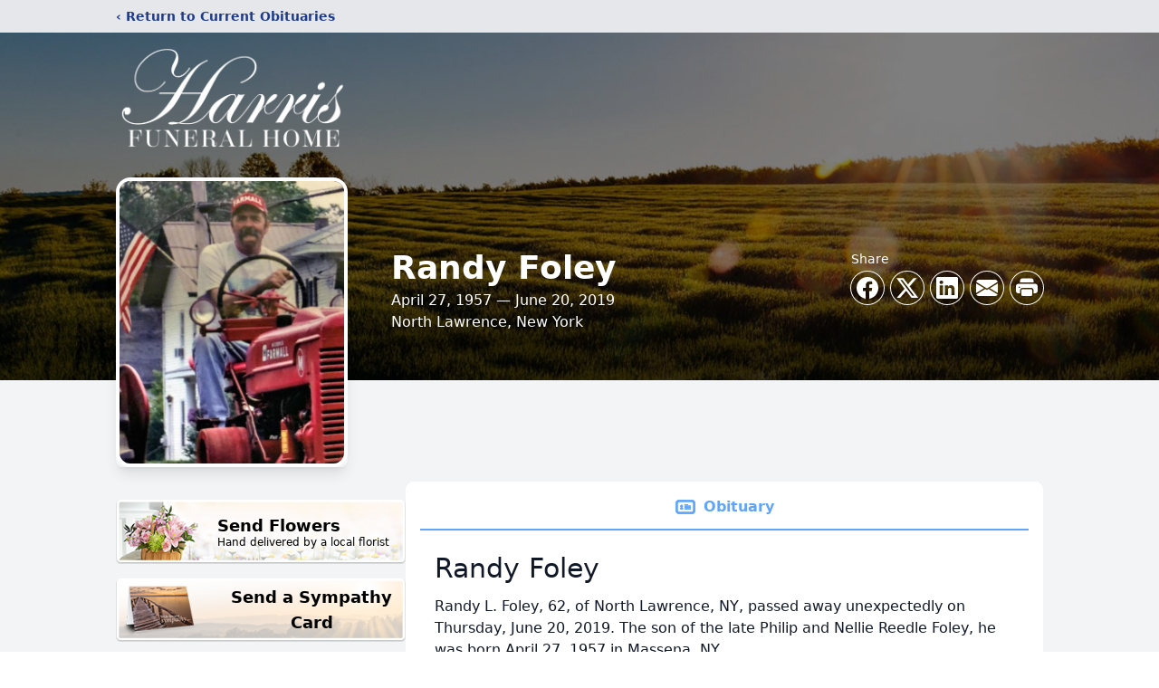

--- FILE ---
content_type: text/html; charset=utf-8
request_url: https://www.google.com/recaptcha/enterprise/anchor?ar=1&k=6LdxjdImAAAAAD_J9BeJJZF5J-EVcMiNzcicIYPZ&co=aHR0cHM6Ly93d3cuaGFycmlzLWZoLmNvbTo0NDM.&hl=en&type=image&v=N67nZn4AqZkNcbeMu4prBgzg&theme=light&size=invisible&badge=bottomright&anchor-ms=20000&execute-ms=30000&cb=n3one197f54
body_size: 48609
content:
<!DOCTYPE HTML><html dir="ltr" lang="en"><head><meta http-equiv="Content-Type" content="text/html; charset=UTF-8">
<meta http-equiv="X-UA-Compatible" content="IE=edge">
<title>reCAPTCHA</title>
<style type="text/css">
/* cyrillic-ext */
@font-face {
  font-family: 'Roboto';
  font-style: normal;
  font-weight: 400;
  font-stretch: 100%;
  src: url(//fonts.gstatic.com/s/roboto/v48/KFO7CnqEu92Fr1ME7kSn66aGLdTylUAMa3GUBHMdazTgWw.woff2) format('woff2');
  unicode-range: U+0460-052F, U+1C80-1C8A, U+20B4, U+2DE0-2DFF, U+A640-A69F, U+FE2E-FE2F;
}
/* cyrillic */
@font-face {
  font-family: 'Roboto';
  font-style: normal;
  font-weight: 400;
  font-stretch: 100%;
  src: url(//fonts.gstatic.com/s/roboto/v48/KFO7CnqEu92Fr1ME7kSn66aGLdTylUAMa3iUBHMdazTgWw.woff2) format('woff2');
  unicode-range: U+0301, U+0400-045F, U+0490-0491, U+04B0-04B1, U+2116;
}
/* greek-ext */
@font-face {
  font-family: 'Roboto';
  font-style: normal;
  font-weight: 400;
  font-stretch: 100%;
  src: url(//fonts.gstatic.com/s/roboto/v48/KFO7CnqEu92Fr1ME7kSn66aGLdTylUAMa3CUBHMdazTgWw.woff2) format('woff2');
  unicode-range: U+1F00-1FFF;
}
/* greek */
@font-face {
  font-family: 'Roboto';
  font-style: normal;
  font-weight: 400;
  font-stretch: 100%;
  src: url(//fonts.gstatic.com/s/roboto/v48/KFO7CnqEu92Fr1ME7kSn66aGLdTylUAMa3-UBHMdazTgWw.woff2) format('woff2');
  unicode-range: U+0370-0377, U+037A-037F, U+0384-038A, U+038C, U+038E-03A1, U+03A3-03FF;
}
/* math */
@font-face {
  font-family: 'Roboto';
  font-style: normal;
  font-weight: 400;
  font-stretch: 100%;
  src: url(//fonts.gstatic.com/s/roboto/v48/KFO7CnqEu92Fr1ME7kSn66aGLdTylUAMawCUBHMdazTgWw.woff2) format('woff2');
  unicode-range: U+0302-0303, U+0305, U+0307-0308, U+0310, U+0312, U+0315, U+031A, U+0326-0327, U+032C, U+032F-0330, U+0332-0333, U+0338, U+033A, U+0346, U+034D, U+0391-03A1, U+03A3-03A9, U+03B1-03C9, U+03D1, U+03D5-03D6, U+03F0-03F1, U+03F4-03F5, U+2016-2017, U+2034-2038, U+203C, U+2040, U+2043, U+2047, U+2050, U+2057, U+205F, U+2070-2071, U+2074-208E, U+2090-209C, U+20D0-20DC, U+20E1, U+20E5-20EF, U+2100-2112, U+2114-2115, U+2117-2121, U+2123-214F, U+2190, U+2192, U+2194-21AE, U+21B0-21E5, U+21F1-21F2, U+21F4-2211, U+2213-2214, U+2216-22FF, U+2308-230B, U+2310, U+2319, U+231C-2321, U+2336-237A, U+237C, U+2395, U+239B-23B7, U+23D0, U+23DC-23E1, U+2474-2475, U+25AF, U+25B3, U+25B7, U+25BD, U+25C1, U+25CA, U+25CC, U+25FB, U+266D-266F, U+27C0-27FF, U+2900-2AFF, U+2B0E-2B11, U+2B30-2B4C, U+2BFE, U+3030, U+FF5B, U+FF5D, U+1D400-1D7FF, U+1EE00-1EEFF;
}
/* symbols */
@font-face {
  font-family: 'Roboto';
  font-style: normal;
  font-weight: 400;
  font-stretch: 100%;
  src: url(//fonts.gstatic.com/s/roboto/v48/KFO7CnqEu92Fr1ME7kSn66aGLdTylUAMaxKUBHMdazTgWw.woff2) format('woff2');
  unicode-range: U+0001-000C, U+000E-001F, U+007F-009F, U+20DD-20E0, U+20E2-20E4, U+2150-218F, U+2190, U+2192, U+2194-2199, U+21AF, U+21E6-21F0, U+21F3, U+2218-2219, U+2299, U+22C4-22C6, U+2300-243F, U+2440-244A, U+2460-24FF, U+25A0-27BF, U+2800-28FF, U+2921-2922, U+2981, U+29BF, U+29EB, U+2B00-2BFF, U+4DC0-4DFF, U+FFF9-FFFB, U+10140-1018E, U+10190-1019C, U+101A0, U+101D0-101FD, U+102E0-102FB, U+10E60-10E7E, U+1D2C0-1D2D3, U+1D2E0-1D37F, U+1F000-1F0FF, U+1F100-1F1AD, U+1F1E6-1F1FF, U+1F30D-1F30F, U+1F315, U+1F31C, U+1F31E, U+1F320-1F32C, U+1F336, U+1F378, U+1F37D, U+1F382, U+1F393-1F39F, U+1F3A7-1F3A8, U+1F3AC-1F3AF, U+1F3C2, U+1F3C4-1F3C6, U+1F3CA-1F3CE, U+1F3D4-1F3E0, U+1F3ED, U+1F3F1-1F3F3, U+1F3F5-1F3F7, U+1F408, U+1F415, U+1F41F, U+1F426, U+1F43F, U+1F441-1F442, U+1F444, U+1F446-1F449, U+1F44C-1F44E, U+1F453, U+1F46A, U+1F47D, U+1F4A3, U+1F4B0, U+1F4B3, U+1F4B9, U+1F4BB, U+1F4BF, U+1F4C8-1F4CB, U+1F4D6, U+1F4DA, U+1F4DF, U+1F4E3-1F4E6, U+1F4EA-1F4ED, U+1F4F7, U+1F4F9-1F4FB, U+1F4FD-1F4FE, U+1F503, U+1F507-1F50B, U+1F50D, U+1F512-1F513, U+1F53E-1F54A, U+1F54F-1F5FA, U+1F610, U+1F650-1F67F, U+1F687, U+1F68D, U+1F691, U+1F694, U+1F698, U+1F6AD, U+1F6B2, U+1F6B9-1F6BA, U+1F6BC, U+1F6C6-1F6CF, U+1F6D3-1F6D7, U+1F6E0-1F6EA, U+1F6F0-1F6F3, U+1F6F7-1F6FC, U+1F700-1F7FF, U+1F800-1F80B, U+1F810-1F847, U+1F850-1F859, U+1F860-1F887, U+1F890-1F8AD, U+1F8B0-1F8BB, U+1F8C0-1F8C1, U+1F900-1F90B, U+1F93B, U+1F946, U+1F984, U+1F996, U+1F9E9, U+1FA00-1FA6F, U+1FA70-1FA7C, U+1FA80-1FA89, U+1FA8F-1FAC6, U+1FACE-1FADC, U+1FADF-1FAE9, U+1FAF0-1FAF8, U+1FB00-1FBFF;
}
/* vietnamese */
@font-face {
  font-family: 'Roboto';
  font-style: normal;
  font-weight: 400;
  font-stretch: 100%;
  src: url(//fonts.gstatic.com/s/roboto/v48/KFO7CnqEu92Fr1ME7kSn66aGLdTylUAMa3OUBHMdazTgWw.woff2) format('woff2');
  unicode-range: U+0102-0103, U+0110-0111, U+0128-0129, U+0168-0169, U+01A0-01A1, U+01AF-01B0, U+0300-0301, U+0303-0304, U+0308-0309, U+0323, U+0329, U+1EA0-1EF9, U+20AB;
}
/* latin-ext */
@font-face {
  font-family: 'Roboto';
  font-style: normal;
  font-weight: 400;
  font-stretch: 100%;
  src: url(//fonts.gstatic.com/s/roboto/v48/KFO7CnqEu92Fr1ME7kSn66aGLdTylUAMa3KUBHMdazTgWw.woff2) format('woff2');
  unicode-range: U+0100-02BA, U+02BD-02C5, U+02C7-02CC, U+02CE-02D7, U+02DD-02FF, U+0304, U+0308, U+0329, U+1D00-1DBF, U+1E00-1E9F, U+1EF2-1EFF, U+2020, U+20A0-20AB, U+20AD-20C0, U+2113, U+2C60-2C7F, U+A720-A7FF;
}
/* latin */
@font-face {
  font-family: 'Roboto';
  font-style: normal;
  font-weight: 400;
  font-stretch: 100%;
  src: url(//fonts.gstatic.com/s/roboto/v48/KFO7CnqEu92Fr1ME7kSn66aGLdTylUAMa3yUBHMdazQ.woff2) format('woff2');
  unicode-range: U+0000-00FF, U+0131, U+0152-0153, U+02BB-02BC, U+02C6, U+02DA, U+02DC, U+0304, U+0308, U+0329, U+2000-206F, U+20AC, U+2122, U+2191, U+2193, U+2212, U+2215, U+FEFF, U+FFFD;
}
/* cyrillic-ext */
@font-face {
  font-family: 'Roboto';
  font-style: normal;
  font-weight: 500;
  font-stretch: 100%;
  src: url(//fonts.gstatic.com/s/roboto/v48/KFO7CnqEu92Fr1ME7kSn66aGLdTylUAMa3GUBHMdazTgWw.woff2) format('woff2');
  unicode-range: U+0460-052F, U+1C80-1C8A, U+20B4, U+2DE0-2DFF, U+A640-A69F, U+FE2E-FE2F;
}
/* cyrillic */
@font-face {
  font-family: 'Roboto';
  font-style: normal;
  font-weight: 500;
  font-stretch: 100%;
  src: url(//fonts.gstatic.com/s/roboto/v48/KFO7CnqEu92Fr1ME7kSn66aGLdTylUAMa3iUBHMdazTgWw.woff2) format('woff2');
  unicode-range: U+0301, U+0400-045F, U+0490-0491, U+04B0-04B1, U+2116;
}
/* greek-ext */
@font-face {
  font-family: 'Roboto';
  font-style: normal;
  font-weight: 500;
  font-stretch: 100%;
  src: url(//fonts.gstatic.com/s/roboto/v48/KFO7CnqEu92Fr1ME7kSn66aGLdTylUAMa3CUBHMdazTgWw.woff2) format('woff2');
  unicode-range: U+1F00-1FFF;
}
/* greek */
@font-face {
  font-family: 'Roboto';
  font-style: normal;
  font-weight: 500;
  font-stretch: 100%;
  src: url(//fonts.gstatic.com/s/roboto/v48/KFO7CnqEu92Fr1ME7kSn66aGLdTylUAMa3-UBHMdazTgWw.woff2) format('woff2');
  unicode-range: U+0370-0377, U+037A-037F, U+0384-038A, U+038C, U+038E-03A1, U+03A3-03FF;
}
/* math */
@font-face {
  font-family: 'Roboto';
  font-style: normal;
  font-weight: 500;
  font-stretch: 100%;
  src: url(//fonts.gstatic.com/s/roboto/v48/KFO7CnqEu92Fr1ME7kSn66aGLdTylUAMawCUBHMdazTgWw.woff2) format('woff2');
  unicode-range: U+0302-0303, U+0305, U+0307-0308, U+0310, U+0312, U+0315, U+031A, U+0326-0327, U+032C, U+032F-0330, U+0332-0333, U+0338, U+033A, U+0346, U+034D, U+0391-03A1, U+03A3-03A9, U+03B1-03C9, U+03D1, U+03D5-03D6, U+03F0-03F1, U+03F4-03F5, U+2016-2017, U+2034-2038, U+203C, U+2040, U+2043, U+2047, U+2050, U+2057, U+205F, U+2070-2071, U+2074-208E, U+2090-209C, U+20D0-20DC, U+20E1, U+20E5-20EF, U+2100-2112, U+2114-2115, U+2117-2121, U+2123-214F, U+2190, U+2192, U+2194-21AE, U+21B0-21E5, U+21F1-21F2, U+21F4-2211, U+2213-2214, U+2216-22FF, U+2308-230B, U+2310, U+2319, U+231C-2321, U+2336-237A, U+237C, U+2395, U+239B-23B7, U+23D0, U+23DC-23E1, U+2474-2475, U+25AF, U+25B3, U+25B7, U+25BD, U+25C1, U+25CA, U+25CC, U+25FB, U+266D-266F, U+27C0-27FF, U+2900-2AFF, U+2B0E-2B11, U+2B30-2B4C, U+2BFE, U+3030, U+FF5B, U+FF5D, U+1D400-1D7FF, U+1EE00-1EEFF;
}
/* symbols */
@font-face {
  font-family: 'Roboto';
  font-style: normal;
  font-weight: 500;
  font-stretch: 100%;
  src: url(//fonts.gstatic.com/s/roboto/v48/KFO7CnqEu92Fr1ME7kSn66aGLdTylUAMaxKUBHMdazTgWw.woff2) format('woff2');
  unicode-range: U+0001-000C, U+000E-001F, U+007F-009F, U+20DD-20E0, U+20E2-20E4, U+2150-218F, U+2190, U+2192, U+2194-2199, U+21AF, U+21E6-21F0, U+21F3, U+2218-2219, U+2299, U+22C4-22C6, U+2300-243F, U+2440-244A, U+2460-24FF, U+25A0-27BF, U+2800-28FF, U+2921-2922, U+2981, U+29BF, U+29EB, U+2B00-2BFF, U+4DC0-4DFF, U+FFF9-FFFB, U+10140-1018E, U+10190-1019C, U+101A0, U+101D0-101FD, U+102E0-102FB, U+10E60-10E7E, U+1D2C0-1D2D3, U+1D2E0-1D37F, U+1F000-1F0FF, U+1F100-1F1AD, U+1F1E6-1F1FF, U+1F30D-1F30F, U+1F315, U+1F31C, U+1F31E, U+1F320-1F32C, U+1F336, U+1F378, U+1F37D, U+1F382, U+1F393-1F39F, U+1F3A7-1F3A8, U+1F3AC-1F3AF, U+1F3C2, U+1F3C4-1F3C6, U+1F3CA-1F3CE, U+1F3D4-1F3E0, U+1F3ED, U+1F3F1-1F3F3, U+1F3F5-1F3F7, U+1F408, U+1F415, U+1F41F, U+1F426, U+1F43F, U+1F441-1F442, U+1F444, U+1F446-1F449, U+1F44C-1F44E, U+1F453, U+1F46A, U+1F47D, U+1F4A3, U+1F4B0, U+1F4B3, U+1F4B9, U+1F4BB, U+1F4BF, U+1F4C8-1F4CB, U+1F4D6, U+1F4DA, U+1F4DF, U+1F4E3-1F4E6, U+1F4EA-1F4ED, U+1F4F7, U+1F4F9-1F4FB, U+1F4FD-1F4FE, U+1F503, U+1F507-1F50B, U+1F50D, U+1F512-1F513, U+1F53E-1F54A, U+1F54F-1F5FA, U+1F610, U+1F650-1F67F, U+1F687, U+1F68D, U+1F691, U+1F694, U+1F698, U+1F6AD, U+1F6B2, U+1F6B9-1F6BA, U+1F6BC, U+1F6C6-1F6CF, U+1F6D3-1F6D7, U+1F6E0-1F6EA, U+1F6F0-1F6F3, U+1F6F7-1F6FC, U+1F700-1F7FF, U+1F800-1F80B, U+1F810-1F847, U+1F850-1F859, U+1F860-1F887, U+1F890-1F8AD, U+1F8B0-1F8BB, U+1F8C0-1F8C1, U+1F900-1F90B, U+1F93B, U+1F946, U+1F984, U+1F996, U+1F9E9, U+1FA00-1FA6F, U+1FA70-1FA7C, U+1FA80-1FA89, U+1FA8F-1FAC6, U+1FACE-1FADC, U+1FADF-1FAE9, U+1FAF0-1FAF8, U+1FB00-1FBFF;
}
/* vietnamese */
@font-face {
  font-family: 'Roboto';
  font-style: normal;
  font-weight: 500;
  font-stretch: 100%;
  src: url(//fonts.gstatic.com/s/roboto/v48/KFO7CnqEu92Fr1ME7kSn66aGLdTylUAMa3OUBHMdazTgWw.woff2) format('woff2');
  unicode-range: U+0102-0103, U+0110-0111, U+0128-0129, U+0168-0169, U+01A0-01A1, U+01AF-01B0, U+0300-0301, U+0303-0304, U+0308-0309, U+0323, U+0329, U+1EA0-1EF9, U+20AB;
}
/* latin-ext */
@font-face {
  font-family: 'Roboto';
  font-style: normal;
  font-weight: 500;
  font-stretch: 100%;
  src: url(//fonts.gstatic.com/s/roboto/v48/KFO7CnqEu92Fr1ME7kSn66aGLdTylUAMa3KUBHMdazTgWw.woff2) format('woff2');
  unicode-range: U+0100-02BA, U+02BD-02C5, U+02C7-02CC, U+02CE-02D7, U+02DD-02FF, U+0304, U+0308, U+0329, U+1D00-1DBF, U+1E00-1E9F, U+1EF2-1EFF, U+2020, U+20A0-20AB, U+20AD-20C0, U+2113, U+2C60-2C7F, U+A720-A7FF;
}
/* latin */
@font-face {
  font-family: 'Roboto';
  font-style: normal;
  font-weight: 500;
  font-stretch: 100%;
  src: url(//fonts.gstatic.com/s/roboto/v48/KFO7CnqEu92Fr1ME7kSn66aGLdTylUAMa3yUBHMdazQ.woff2) format('woff2');
  unicode-range: U+0000-00FF, U+0131, U+0152-0153, U+02BB-02BC, U+02C6, U+02DA, U+02DC, U+0304, U+0308, U+0329, U+2000-206F, U+20AC, U+2122, U+2191, U+2193, U+2212, U+2215, U+FEFF, U+FFFD;
}
/* cyrillic-ext */
@font-face {
  font-family: 'Roboto';
  font-style: normal;
  font-weight: 900;
  font-stretch: 100%;
  src: url(//fonts.gstatic.com/s/roboto/v48/KFO7CnqEu92Fr1ME7kSn66aGLdTylUAMa3GUBHMdazTgWw.woff2) format('woff2');
  unicode-range: U+0460-052F, U+1C80-1C8A, U+20B4, U+2DE0-2DFF, U+A640-A69F, U+FE2E-FE2F;
}
/* cyrillic */
@font-face {
  font-family: 'Roboto';
  font-style: normal;
  font-weight: 900;
  font-stretch: 100%;
  src: url(//fonts.gstatic.com/s/roboto/v48/KFO7CnqEu92Fr1ME7kSn66aGLdTylUAMa3iUBHMdazTgWw.woff2) format('woff2');
  unicode-range: U+0301, U+0400-045F, U+0490-0491, U+04B0-04B1, U+2116;
}
/* greek-ext */
@font-face {
  font-family: 'Roboto';
  font-style: normal;
  font-weight: 900;
  font-stretch: 100%;
  src: url(//fonts.gstatic.com/s/roboto/v48/KFO7CnqEu92Fr1ME7kSn66aGLdTylUAMa3CUBHMdazTgWw.woff2) format('woff2');
  unicode-range: U+1F00-1FFF;
}
/* greek */
@font-face {
  font-family: 'Roboto';
  font-style: normal;
  font-weight: 900;
  font-stretch: 100%;
  src: url(//fonts.gstatic.com/s/roboto/v48/KFO7CnqEu92Fr1ME7kSn66aGLdTylUAMa3-UBHMdazTgWw.woff2) format('woff2');
  unicode-range: U+0370-0377, U+037A-037F, U+0384-038A, U+038C, U+038E-03A1, U+03A3-03FF;
}
/* math */
@font-face {
  font-family: 'Roboto';
  font-style: normal;
  font-weight: 900;
  font-stretch: 100%;
  src: url(//fonts.gstatic.com/s/roboto/v48/KFO7CnqEu92Fr1ME7kSn66aGLdTylUAMawCUBHMdazTgWw.woff2) format('woff2');
  unicode-range: U+0302-0303, U+0305, U+0307-0308, U+0310, U+0312, U+0315, U+031A, U+0326-0327, U+032C, U+032F-0330, U+0332-0333, U+0338, U+033A, U+0346, U+034D, U+0391-03A1, U+03A3-03A9, U+03B1-03C9, U+03D1, U+03D5-03D6, U+03F0-03F1, U+03F4-03F5, U+2016-2017, U+2034-2038, U+203C, U+2040, U+2043, U+2047, U+2050, U+2057, U+205F, U+2070-2071, U+2074-208E, U+2090-209C, U+20D0-20DC, U+20E1, U+20E5-20EF, U+2100-2112, U+2114-2115, U+2117-2121, U+2123-214F, U+2190, U+2192, U+2194-21AE, U+21B0-21E5, U+21F1-21F2, U+21F4-2211, U+2213-2214, U+2216-22FF, U+2308-230B, U+2310, U+2319, U+231C-2321, U+2336-237A, U+237C, U+2395, U+239B-23B7, U+23D0, U+23DC-23E1, U+2474-2475, U+25AF, U+25B3, U+25B7, U+25BD, U+25C1, U+25CA, U+25CC, U+25FB, U+266D-266F, U+27C0-27FF, U+2900-2AFF, U+2B0E-2B11, U+2B30-2B4C, U+2BFE, U+3030, U+FF5B, U+FF5D, U+1D400-1D7FF, U+1EE00-1EEFF;
}
/* symbols */
@font-face {
  font-family: 'Roboto';
  font-style: normal;
  font-weight: 900;
  font-stretch: 100%;
  src: url(//fonts.gstatic.com/s/roboto/v48/KFO7CnqEu92Fr1ME7kSn66aGLdTylUAMaxKUBHMdazTgWw.woff2) format('woff2');
  unicode-range: U+0001-000C, U+000E-001F, U+007F-009F, U+20DD-20E0, U+20E2-20E4, U+2150-218F, U+2190, U+2192, U+2194-2199, U+21AF, U+21E6-21F0, U+21F3, U+2218-2219, U+2299, U+22C4-22C6, U+2300-243F, U+2440-244A, U+2460-24FF, U+25A0-27BF, U+2800-28FF, U+2921-2922, U+2981, U+29BF, U+29EB, U+2B00-2BFF, U+4DC0-4DFF, U+FFF9-FFFB, U+10140-1018E, U+10190-1019C, U+101A0, U+101D0-101FD, U+102E0-102FB, U+10E60-10E7E, U+1D2C0-1D2D3, U+1D2E0-1D37F, U+1F000-1F0FF, U+1F100-1F1AD, U+1F1E6-1F1FF, U+1F30D-1F30F, U+1F315, U+1F31C, U+1F31E, U+1F320-1F32C, U+1F336, U+1F378, U+1F37D, U+1F382, U+1F393-1F39F, U+1F3A7-1F3A8, U+1F3AC-1F3AF, U+1F3C2, U+1F3C4-1F3C6, U+1F3CA-1F3CE, U+1F3D4-1F3E0, U+1F3ED, U+1F3F1-1F3F3, U+1F3F5-1F3F7, U+1F408, U+1F415, U+1F41F, U+1F426, U+1F43F, U+1F441-1F442, U+1F444, U+1F446-1F449, U+1F44C-1F44E, U+1F453, U+1F46A, U+1F47D, U+1F4A3, U+1F4B0, U+1F4B3, U+1F4B9, U+1F4BB, U+1F4BF, U+1F4C8-1F4CB, U+1F4D6, U+1F4DA, U+1F4DF, U+1F4E3-1F4E6, U+1F4EA-1F4ED, U+1F4F7, U+1F4F9-1F4FB, U+1F4FD-1F4FE, U+1F503, U+1F507-1F50B, U+1F50D, U+1F512-1F513, U+1F53E-1F54A, U+1F54F-1F5FA, U+1F610, U+1F650-1F67F, U+1F687, U+1F68D, U+1F691, U+1F694, U+1F698, U+1F6AD, U+1F6B2, U+1F6B9-1F6BA, U+1F6BC, U+1F6C6-1F6CF, U+1F6D3-1F6D7, U+1F6E0-1F6EA, U+1F6F0-1F6F3, U+1F6F7-1F6FC, U+1F700-1F7FF, U+1F800-1F80B, U+1F810-1F847, U+1F850-1F859, U+1F860-1F887, U+1F890-1F8AD, U+1F8B0-1F8BB, U+1F8C0-1F8C1, U+1F900-1F90B, U+1F93B, U+1F946, U+1F984, U+1F996, U+1F9E9, U+1FA00-1FA6F, U+1FA70-1FA7C, U+1FA80-1FA89, U+1FA8F-1FAC6, U+1FACE-1FADC, U+1FADF-1FAE9, U+1FAF0-1FAF8, U+1FB00-1FBFF;
}
/* vietnamese */
@font-face {
  font-family: 'Roboto';
  font-style: normal;
  font-weight: 900;
  font-stretch: 100%;
  src: url(//fonts.gstatic.com/s/roboto/v48/KFO7CnqEu92Fr1ME7kSn66aGLdTylUAMa3OUBHMdazTgWw.woff2) format('woff2');
  unicode-range: U+0102-0103, U+0110-0111, U+0128-0129, U+0168-0169, U+01A0-01A1, U+01AF-01B0, U+0300-0301, U+0303-0304, U+0308-0309, U+0323, U+0329, U+1EA0-1EF9, U+20AB;
}
/* latin-ext */
@font-face {
  font-family: 'Roboto';
  font-style: normal;
  font-weight: 900;
  font-stretch: 100%;
  src: url(//fonts.gstatic.com/s/roboto/v48/KFO7CnqEu92Fr1ME7kSn66aGLdTylUAMa3KUBHMdazTgWw.woff2) format('woff2');
  unicode-range: U+0100-02BA, U+02BD-02C5, U+02C7-02CC, U+02CE-02D7, U+02DD-02FF, U+0304, U+0308, U+0329, U+1D00-1DBF, U+1E00-1E9F, U+1EF2-1EFF, U+2020, U+20A0-20AB, U+20AD-20C0, U+2113, U+2C60-2C7F, U+A720-A7FF;
}
/* latin */
@font-face {
  font-family: 'Roboto';
  font-style: normal;
  font-weight: 900;
  font-stretch: 100%;
  src: url(//fonts.gstatic.com/s/roboto/v48/KFO7CnqEu92Fr1ME7kSn66aGLdTylUAMa3yUBHMdazQ.woff2) format('woff2');
  unicode-range: U+0000-00FF, U+0131, U+0152-0153, U+02BB-02BC, U+02C6, U+02DA, U+02DC, U+0304, U+0308, U+0329, U+2000-206F, U+20AC, U+2122, U+2191, U+2193, U+2212, U+2215, U+FEFF, U+FFFD;
}

</style>
<link rel="stylesheet" type="text/css" href="https://www.gstatic.com/recaptcha/releases/N67nZn4AqZkNcbeMu4prBgzg/styles__ltr.css">
<script nonce="-QvOylcQ8LAG4Sv6dTz9-g" type="text/javascript">window['__recaptcha_api'] = 'https://www.google.com/recaptcha/enterprise/';</script>
<script type="text/javascript" src="https://www.gstatic.com/recaptcha/releases/N67nZn4AqZkNcbeMu4prBgzg/recaptcha__en.js" nonce="-QvOylcQ8LAG4Sv6dTz9-g">
      
    </script></head>
<body><div id="rc-anchor-alert" class="rc-anchor-alert"></div>
<input type="hidden" id="recaptcha-token" value="[base64]">
<script type="text/javascript" nonce="-QvOylcQ8LAG4Sv6dTz9-g">
      recaptcha.anchor.Main.init("[\x22ainput\x22,[\x22bgdata\x22,\x22\x22,\[base64]/[base64]/[base64]/ZyhXLGgpOnEoW04sMjEsbF0sVywwKSxoKSxmYWxzZSxmYWxzZSl9Y2F0Y2goayl7RygzNTgsVyk/[base64]/[base64]/[base64]/[base64]/[base64]/[base64]/[base64]/bmV3IEJbT10oRFswXSk6dz09Mj9uZXcgQltPXShEWzBdLERbMV0pOnc9PTM/bmV3IEJbT10oRFswXSxEWzFdLERbMl0pOnc9PTQ/[base64]/[base64]/[base64]/[base64]/[base64]\\u003d\x22,\[base64]\\u003d\\u003d\x22,\x22RsKDfUbCiipawoJew6rCh2RMZCRHw7DCuWAswpdfA8OPAcOkBSgAMSBqwpjCt2B3wpHCkVfCu2PDgcK2XXrCkE9WI8O1w7F+w5sCHsOxIFsYRsO/fcKYw6xdw60vNilha8O1w5bCp8OxL8K7OC/CqsKNMcKMwp3DoMO1w4YYw7rDvMO2wqpHDCoxwrnDtsOnTXrDn8O8TcOmwq80UMOUU1NZXgzDm8K7aMKkwqfCkMOsYG/CgRzDlWnCpwdYX8OANsORwozDj8OFwq9ewqpIZnhuBcOuwo0RLsOLSwPCv8KUbkLDpw0HVFd0NVzCmsKkwpQvMwzCicKCdn7Djg/[base64]/WMOVw65ZwpxmO0rDrxRTw5h1w5PCmsKYw50WA8OFwovCl8O/FnHCocKvw7w4w5xew6YOIMKkw5FHw4N/KDnDux7Ck8Kvw6Utw6M4w53Cj8KQH8KbXyfDqMOCFsOQM3rCmsKYDhDDtndefRPDhBHDu1k6UcOFGcKbwpnDssK0R8Kewro7w4sqUmEvwrEhw5DCncOrYsKLw7UCwrY9McKdwqXCjcORwrcSHcKDw45mwp3Ct3jCtsO5w7nCscK/w4hxNMKcV8KgwpLDrBXCuMKawrEwEAsQfXXCjcK9QnEpMMKIZ2nCi8OhwrHDnwcFw5/Dq0bCmmTCmgdFEMK0wrfCvktNwpXCgxN4woLCskPClMKULEURwprCqcK7w4PDgFbCgsOLBsOeQjoXHjFeVcOowqjDjl1SeQnDqsOewrjDlsK+a8Kiw4ZAYx3CjMOCbxAKwqzCvcOdw5Vrw7Y/[base64]/[base64]/CosOiaXIJd8KWwpvCmUpdwqvCkDfCiT84w5FJBg0Qw6jDnVBrYkjCojRCw4PCknTCq30nwqtDPMOsw63CvjLDjMKWw6UmwpHCk2JVwpB5csORRcKjFsKvY3XDoSt6UVUQJ8O0Oi0cwqzClmrDm8K4w6zDscK7cC0Gw4tqw4p1XVQqw4PDjizCnMKvKEPDoG/[base64]/[base64]/CvsK/G8KOwqLCkTAvwoYLXVDCosK8w47DucKvKsO7SXvDkMORVxPDmEXDp8Kcw7xqDMKvw4vDkHLCqMKFcSUHScKxfcOMw7DDrcK9woRLw6nDqnMLw4rDkcKOw7BcG8Oje8KIRnvCvsO2CsK/[base64]/DnMKUFcKdKn9hwqTDjgU4OMKxwrXCkEAOdmfClDgvwrpgFcOoDzrCg8KtPcKsajkkYAwfY8K0CTXDjMOpw6c5TSA7wprDukxvwpDDkcO9chE/aSRww4MywqjCjMKewpPCqAjDqcOoFcO6wrPCvyHDk3zDgi5AVsOZewDDpMKIS8OrwotlwrrCoh/Ct8KkwoBqw5xPwqHCjUxXSMKxHGB5woRMw4RDwpTCqh5zSMK4w6JQw67DnsO3w4PCtT4lFm7DtsKVwoICw5LCiyhFAsO+B8OewoIBwq01eTDCv8OvwonDryFOw4zCn0wEwrHDjFd5wpbDrG9swrdbGjPDokTDpMKTwq7CucKcw7B5w4TCn8KPe1/DoMKuUsKZw4lLw7UIwp7CszE4w6MMwqDDrXN8w67CosKqwpRrTH3DvSEzw6DCtGvDq1vCmcOXJcK/fsKRwpHCpsOYworClcKKOcKHwpbDt8Otw7Jnw6EESQIgf1UfcMOxcCrDjsKKesO5w6l5DA1pw5JhC8O+R8KmZMOpwoc9woZpKMOjwrFhN8Kfw5w/w5lsScKxBMOjA8OxM2lzwrfCoyDDpsKdwoTDnsKDSMO3T2gSIVQ1bwZgwqwaFWTDjMO1w4ggIQZZw7EOOWDCicOiw4TCt0HDj8O4RMOaCcK3wqJFa8OqVAccNUtjDGzDhBbDs8OzT8Krwq/DrMK+CizDvcKQQSrCrcOPIy8xXsKxYMO9wobDvC/Dg8KSwr3DusOuwp3DgHheMy8LwqcAUD7DucK3w5Ebw6kmw68UwqzCsMKUKjl8w79yw67CiEPDhcOcNsOEAsOlwpPDmsK3bngZwqIXYlohAsKFw7XCjxHDi8K6wqM6ccKFARsfw7TDgEXDqB/Ch3/DicORwpRqScOKwobCqMK9Z8OcwrRPw5nCsW7CpMODdsKyw4stwptHTUQTwp/DlMO1QFRYwolHw4/[base64]/DvsOcw4pwDMOUw7jCksKHw4NywoTCh8OIw67DvUvCmhknNQbCmHVEVG1+G8OjIsKfw7pEw4Bkw5TDhE40w7QVwo3CmAvCrcKNwp3CqcOhF8K2w59VwqlAa0liFMOkw4kew6rDlcOcwq/ClFzDtsO4VBhZS8KXCiJeRiwLUifDnBI/w5HCmWAiKMKuNcKIwp7Cm13DoUkSwqYlRMOyCTN2woF+B3vDmsKCw6ZSwr5BVnHDs0kof8K/w417GcOeN03CgcKHwo/DsBfDuMOCwpdww4huXcOhacK5w6LDjsKZfzfCqcOPw5fCqcOINSbCrnTDuipHwpskwq7CmcOdTEvDkDjCrMOrKHXCv8OQwo4EF8Ogw5cpw5oEHjF/[base64]/DgSxMXcKMOcKiZlbDnF7ChUM/S8OlMMOCwo/CpkoGw7bClMKWw4NfKB3Dh0p0Ix/Ciw0iwovDr13Cg2TCqAwFwq0CwpXClnJ+PnUKV8O8OHJwYsOywodQwrIzw7lUwppeNEnDhEJZeMOxKcKwwr7CgMOUw4LDrBUSTsKtw44KB8KMExkUBWYkwo1Dw4hiw63DvMKXFMOgw77DjMO6TT0WO1TDvcO5wrcrw7J/[base64]/wq3Cu0wQwofDtcKfT8O4w7BENFfDgcOtPSwxw4jDhTTDkhdRwqBFCU1DSkfCgmPCn8K7MAXDiMKcw4IlScO9wovDvcOQw53CrMK/wpjDj0bCiV/Dn8OATVvCp8OvVRnDoMOxwpvCsW/DrcOSBS3CmMK+TcK+w5fCoiXDlDpyw5UfDUvDgcODG8K/[base64]/[base64]/Dp8KzwovChTwLwpg3BsOww6XClsK6w5zCqsKrJMOYIMKQw43DisO2w6HCnxjCp2ITw5HDiA/DnQtgw4bCvwxuwp/[base64]/[base64]/CtFnDmkMAwqVNwo8mwoPCo8OowqxtwqjCvMKtwrPCvRvDq2bCty1DwoZwDlzChcOUw5TChsKEw4TDgcOReMK4NcO8w6/CoALCtsKtwp1qwobCtSQOw4XCvsOhFWMLw7/CgTzDqFzCqsO5wo7DvEVOwqINwovCmcO8eMOIZcOsJ3hjJns7U8KUwo1AwqoFf0YRQMOQHiUNLULDpDZiW8OCewo+KsKDA1LCmVTCqn8fw4hNw5nDicK5wqpBw6TDqWAPbAE6wprCpcO2wrHCvgfDjXzDisKqwo5tw5zCtjp6wp3CpD/[base64]/DhsOpSmc3wo7DscK2wo4PVmbDtsOGe0HDpcOGU0LDv8O8w4YWQMONacKGwrU6Q23DqsKfw6rDnA/[base64]/AQl5CsORw5nDnnDDpnjCjMOiG8KUaMOHwpHCgcKewq7CpQIIw6x0w7N1T3dPwonDqcKvIVMzV8OKwrJTXMKlwq/DvyzCicO3KsOQfsKeesOITsKhw7wUwrcXw7dMw7kYwqhIbhXDnVTClnAYwrMTw5BafzjChMKVw4HDvcOCLjfDvxnDqcKTwo7CmBAUw6rDicKyGMK5ZsO8w6/DjnFCw5TCoBXDkcODw57CscKYCsKUECwHw7/CsnN3wrw3wqQVM1JtLyDDoMOFw7dJRTwIw7rCqizCiWLDsSVlKUN1bj4Pw5I3w6zCrMO0w57DjMK5PMOTw6E3wp8Mwr4Zw7DDrMOEwpnDvcK9AMKYICAjD1FSXcOwwphDw7EKwqYjwrLCoyA/bnJIaMOUP8KVCWLCuMOEI1N+wo3DosOrwrzChTXDvjPChMOtwrXDpMK7w5U9wrHDqcOTw4jCkidvOsKywrXDrMK9w75wZsO7w7PCm8OFwq89JcOLJwnDtX8/wp7CucO7ZmfDvSF/w6JqJz14Vz/Ck8O/QSwVw6RowpoVfT9Mf2o0w4TDtcKNwrBuwoQNL24nUcKfIgpQC8KqwrvCocO7QMOQXcKqw43DvsKFHcOHOsKKw5MbwpIcwprCnMK1w4Y/[base64]/wqzDvUsqwppJw7olw4fDi8KdbsKDw41uCMOOS8KSfDTChsKOwoQ0w7jCrR/[base64]/TsOCaFcmwoZpMwRbRWN3w4crw43Dg8KuOMOYwrHDjUDDlMOtJMOJw458w48YwpByUEw0SCLDpTtOIcK2wpl+Qx7DqsK0V29Gw7F/[base64]/Cg8OTwoV4w7odwrHCrgM3w5DDvcO5wqkPAWzDicKrfXxzCyPCu8Kew49Ow6p4CMKGd2rCmEIUZsKJw5/Dk2JVME0Kw4PCiD1+woswwqjCqXXDhHdOFcKjUnfCrMKrw6oxRQfDmiTCsCxowrTDpcKYVcKWw4Jlw4LCusKsBVoTHcKJw4LCsMKkY8O/bDzDsWE/d8Kcw6PDjSBnw5J0wrgcd1HDkcKcdDbDpXpgWcKOw4kMWBfChVfCmsKRw6HDpCvCtMKiw6hAwo/DhihLWy8tIQlow5kGwrTCjDTCrlnDkkZow5laBFQOJTTDk8ObJsOSw59VPAoMOh3DmcKkHnF7ShI3TMOPSMKOCCx/[base64]/[base64]/w6zDtw4tEMKtecOHAARPQcOsWzzDgD3DicKCe8KWQcKQwqvCjsK5EjnClcKxwrjDjz9ew6jChU4rV8OFQS5kwrLDsQ3Dt8Krw7vCoMK7w68CNMOJwp/CuMKuUcOEwqI5wqPDrMKWwoDCkcKLQAEmw7pWYijDv2bCqmrCoh7DqEzDm8KDWUopw6TCrlTDskQuTyPDjMOhUcOJwrvCtcKfHMOZw7XDqcOTw5pSbmsBRGwcRA8Kw5rDncOcw6/Di0c0fSgqw5PCqzxIDsO4DEw/[base64]/Cq1DCjyouwpPDgCTCisOPSkLCvMKLXUbCssKcA3hnw7/CqMKKwonCvMOJDn9Yb8KDw6N4DHtEwqMbGMKdVcKEw4J7J8KdEAc3UsOyOsKVw5PDoMOTw5sOd8KROjXCs8O6PzrCt8KwwqPCtznCo8OkN1FVF8OIw5bDmnQcw6/[base64]/Ly7CicK/[base64]/CoWJfI8KcX8KAwoF7w7LDvsO/[base64]/[base64]/[base64]/S3TCpQrCscOpURfCkMOTTArCscK8wrsDWmwIFT1iw7o6XsKMJUdSJnoDCcOMKMK0w5o+bzvDiHUbw419wp1cw6jClEfClMOMZHY+L8KBE2VzOnXDklZLCcK+w7AiScKodEXCrws3IinDpsOnw5DDrsKew5nCl0rDjcKLPm/CsMO9w57DlcK/w7FEM1k+wr9LLcOCw49/[base64]/[base64]/CgTo6wopbw4kdL8KAw6/DmUfDq1ctO3Y/woXDvTLDhCvDhD1rwqXDiiDCkWBsw5I9w7jDiSbCksKQQ8KDwqnDm8OLw4YyHGJ/wrd0asKqwp7ChjLCscKsw6JLwpnCvsKtwpDCly9/w5LDgABfYMOPLz4mwpjCk8Otw7fDnQd2V8OZCMKTw65kVsO5EHVpwoslOcOsw5pLw6xFw7XCsHAsw5DDn8KCw5zCrMKxMWdyIcOXKS/DhnPDtg9gwpDCncKlw7XDvWXDsMOmLx/Dj8OewrzCpMOPMxPDjg/DhA41wovDmcK3AcKKXsKdw4phwonDjsODwqEUwq/[base64]/CkEjCnXLCnsKFZMKmC8Ofw54Lwr1rwqvCpsOlRwJ2Mx/Ch8KHw5Jyw67Ctg4dw71+PMK6wpjDgsKUNMOrwq/DgMKHw7JPw6ZOPwxSwoNDCzfCpWrDncOFNlvCoEjDjS0deMOZw6rCoz0JwqDDj8KmPVEsw7HDqsO/[base64]/UsKvw6PCoXNmwpBIw5I2wonCkcK2w51ycWjDpxLDti3CtsOTTcOHwo5Nw4bDqcO/eTXCp1jDnmvCrVLDocOGUMOmKcK3TwzCv8K7w5PCi8KKW8Oxw5PCo8O8fMKdBcKkBsOMw5lGfsOOBMK5w63CkcKDwqIRwqpFwoQJw5MFw5DDr8KGw5fDlMKlQSULZAJRMk90woZbw4LDtcOqw5XCpU/CssKuXTg5wrZlMkthw68JVQzDliLCoWUcwpVhw5Mowphuw6Mzwr7DjhVWesOowqrDlwpnwo3Co3rDjMKPVcKkw5XDgMKxwrPDksOhw6/Cp0vCp052wq3DhQkoTsOswp4awpjDvgPCucK1Q8K3wqrDjsOhJcKuwpFMNj/Dg8O/MA1eYWJlFHpJMl/DmsO8W3Mlw4JAwrFUDxd4w4fDmcOJVkFtbMKQIhpNfTQyfcO/S8KMBsKUWsKawrUfw5JUwrQJwq1nw7FPPysRAT1WwogWWj7DgMKUw41EwqrCp3zDmzjDh8OKw4nCtDXCtMOOWcKaw5YPwp/CnnEcBhEYGcOnaQshHcKHDsKReV/CtTXDkcOyCTZnw5UWw5lOw6XDp8OATidIY8KjwrbCgDTConrCpMKrwrfDhmh/[base64]/Cm8KtSsKzXRHCiyvCqATDsTwtX8OOJjrCssK/wp5NwpsZbsOBwr3CpCvDkMOEKlzCk0k9DcOlaMKdNj/CsBHCqHXDlVlpX8KEwoDDtxpgGXhJcjg9AVVTwpcgBjPChnfDssKnw7LCgX0daG/DpBojO1TCqsOjw6QJd8KVW1gFwqdvUnh5w4nDssO6w7jCuSlOwod4fmEAw4BWw4zCgSBywqpWf8KBwqvCo8OAw4IYw7NVDMKfwqjDtcKPDcOxwprDoXHDrErCr8O+wonDoTEUMgJowofDjy/[base64]/CiCXCgsOwKcKpw6vCt2FMwqETFMOdBcK6wrlWUMKIZsK7AQF6w5JCeRdGUsKLwoHDjw3DsQdWw7LCg8KpZ8OCw7rDmSTCvcKUVsKiCiFCOcKTXTZtwroTwp4Fw442w4Riw4RHZMOcw7skwqnDsMKPwo8AwoPCpGQkbMOgVMOHEMOPw5zDj3NxasKMGsOfei/CgXPDj3HDkVlWNljCnSMVw7bCim7CiDZCVMKRw4LCrMODw7XDsjRdLsOgFCgrw6Zuw6fDtS7DqcK2woA1woLDkMOJS8KiEcKyGcKScMOCwrQTUcOFHEk+WsKWwrTCgsOxwrPDvMKHw7/Ct8KDAH1qf1bCm8O+BndGdxhkXDRYw7XCv8KIHynCtsOPNUrClVlLwrANw7XCrcOlwqBzL8OawpcKdBvCkcOLw6lfMBvDg1otw7fCkMORwrPCuSrCi0bDgcKGwpErw6skQCkzw6/[base64]/CocO6XsOwW8Obf8K6w6bDmMOsfsOEwpYgw71GIMOlw514wqwaQ1J0woBTw6DDuMOzwpdfwqzCo8KSwqVyw7jDhUXDl8ONwrzCsX4bRsKGw7rDrXxOw55FWsOcw5UpIsKEIypPw7Q0eMOVEw4dw6Ycwrt1wrVnMDd1E0XDhcOfXhPDlxQIw6PDhcK/w4TDmWXDikXCqcK6w4Ekw6TChkVzH8Klw58ow4XCiTTDvRTCjMOOw4LCnh/CkMOHw4DDgUXDi8K6wrfCrsKEw6DDhU0LBcO2wp4Hw7/[base64]/[base64]/DjMODw4/CpW9CwrrDhcOBFMOuBn0Kw5LCkEsxwqhDZMOgwr7Ds1HCq8OIw4AcRcONwpLCgT7Dg3HDjsKaCHdUwpUsaExgacK2wosGJT7CkMOswowSw47DucKMaTQ9wo06wqDDgMKTdhcDXcKhBWJJwo0QwrbDpHMlL8Krw7kKCXxeClVZPEk8w60/fsOHMMKpHj/CpsKLKm7CmQHChsKwPMKNDCIHO8K+w7gePcOAcwbCnsOAEsKdwoB1w6I/LEHDnMOkXcKUf1bCl8Kxw7Ubw4Isw6fDjMOhwrdedkYqbMKmw6cVG8OywoRTwq4MwolrDcKCQj/CpsOaO8KBfMOMIwLCi8OmwrbCtMO6ZnhBw6TDsg0xLAfChnHDgBsFw6TDnwXClgQAfWfDlGl5wobDlMO6w7zDtQQEw7/DmcOow6LCmg0SF8KtwoAPwrlIKcONByXCssKxEcKeCUbCsMOWw4UQwqUcfsK0w6nCoEE0w5fDvMKWcwrCn0c2w6dXwrbDm8Ofw5lrwqHCjFBXw40yw4pOdTbDkMK+EMOgGcKtM8Oae8OrE2d8QjhwdWTCqsK/w5jCk310wrA9wq7Co8OSL8KmwrfCgDs6wrR9UVjDlCDDh1gIw7Mhcw/DozMxw61Hw6ZxDMKCZ3VZw6wvOMOpNkN6w5pBw4PCq2E1w5RTw7pLw6fDjTRSDDNLOsKvFMK/[base64]/[base64]/CsAMMwptsw5TDnMK4BRZRwpjDgBVRw5XCv8OFGsOqaMKldzt1w7zDow3CllPCnkwtBcKsw6ILYnQtw4RiZgPCiDY5TsKnwq3CtztJw4PChTjCg8OiwpvDjCjDscKDIcKJw6jDuRXDpMOswr7CqhvCoSdWwrA/wrkaY2bCpcOuwr7Do8O9X8KBFSPCvMKLQmEOwocYZhnCjBnDmwcNCsO/Z0fCsGXCvMKQwrbDgsKZcnBjwrLDqsO8w5s8w4gIw5rDljvCucKkw7FHw4VVw6xuwrguP8K2MlXDuMOhwrXDgcOHP8Odw4/[base64]/Cp8K1woV+w73ChMKVw5Zqw4HCq8OawpkBN8OJb8OBV8OVUF5NCRbCpsOzK8K2w6/Dn8Kyw6fCiEYowpfCi3tMamHDpyrDnA/CnMKEeBjCksOIDiUBw5HCqMKAwqE0XMKqw7QEw5QiwoBrJGJOMMOwwphKw5/CoRnDqsK8OyLCnGjDjcK9wpZxY2tKbDTCpcOWWMK/[base64]/[base64]/w55xV8Kmw7bDuMKCw7TCljgawqBATgULQ0QMw69SwrU3w5QcFsK1DMOAw4DCuEFbBcOnw4LDiMOlYAJkw6HChw3DtXXDqDfCgcK9Q1drC8OYZcO9w6Z+wqHConbCu8K7w6/CnsOywo4+IkQZesOvQH7Co8ObDns+w5kow7LDjsORwqDCkcOhwrPCgWhDw5/CtMKywpJ/w67Cnx4ywpzCu8O2w55Pw4g1H8K/QMORw6/DjR1yBwgkw43DusKWw4TCtHXDqwrDoQzCpibCjTzChQoOwrg3BTnCt8Khwp/[base64]/Cu1rCmsO0w78Sw5hDw4vCgsKIw7rDiC85w6ZDwoF7w7zCjiTCgGJ0TlxhN8Kaw7gsRsOhw7LDlGDDrsOew5FwX8OiW1HCvsK1GngyEwpowo8nwoNLNR/[base64]/[base64]/CrMKiw7ZoasKdL8Oew7DCu8KeYXQGwpfCsQ3Cg8OZZsOSw5bCvDbCtmxuf8OZTiRvM8KZw7Rnw6dHw5DCv8OtbS5xwrbDmwzDosK5LSJww5jDrQzCo8KBw6HDrGLCqAk1Vk/[base64]/Dv8OUw7EkWmFDw556w4tDw4rDoT3CmcOBw4tiwpwuw7jDmkxfJWvDnz3CmGpgPyofX8O3woFpT8OPwp3CksKrNsOrwqTCjMKpNhdNL3PDisO2w4oUZx/DpmEZChkrRsO7DSTCsMKMw7U/eyVJSwTDvMKvIMOdAMKBwrDDlsOnRGDDnHfDuj0Rw6rDosOwVkvCnwAnSWrCgCgCw4MnEcO6WT7DvxnDp8OOa2I7PWHClS4iw7szWnELwrlawpc4QULDmcKmw67CnDIDNsKsfcKdFcOpc1FNNcKhaMOTwo4+w4rChwVmDh/DtGswB8KOAUEiOix+QkkJB0nCokXDqzfDklsow6NUw6l0RcKPCVosD8Kzw53Co8Oow7vCnlJnw7I9YsK/asOCUlXCpVdcwq8KLGrDsFzCk8Orw7TCun9fdBbDvB5SeMOtwpBYDDpjTnBATj5oMHDCnyrCqMKxFBXDoBHDnTDDsgLDtD/Diz3CmRjDtsOCKsOGNGbDtcOoQ2ZJPDlHdhPDhWM9YwtKZcKow47DvsOTRMOrYcO2HMKiVRZYUl97wpvCmcOLMmRZw4/CuXnDpMOhw5HDmBrCumQxw5Rcw7AHDsKyw5zDu1EnwpbDtGXCgMOECsO0w7ItOMOtUA5BFcK/w6hIw67DgkDCnMOIwoDCk8KRwqANw5/DhFfDrcKxCsKKw47CtcO6wrHCgE7CinBJc2fCtwo0w4ogw73CuRnDpsK+w5jDiGAaKcKjw5zDl8KmJsOewqcFw7vDpcOVw7zDpMOawqfDqsO6B0MVWDwPwq9OGMOnIMK8cCZ/ZgZ8w5/DkcOQwp5xwp7DsyhJwrUcwqTCsgfDmQFEwqnDvADDkcKcR3EDOR7DosOuKcKow7dnasO4w7PCmjPCt8O0GsOhRmLDvwVcw4jDpxvCl2UeRcOAw7LDq3LDvMKvPsKASy8eAMOOwrsvFH3Dmj/CvyVHAsOsK8Ohwr/DqirDncORYh7CtjDCmntlScOFwqPDg1rCrQbComzDvXfDlkjCkRJDARvCvcO6JsOnwqXCiMO5UiMYwrPDpcOGwqsCdRgPNMOWwp5gGsO8w7tzw5DCiMKMN0MvwrXCkDYGw57DuVERwqAMwod/MW7Cp8Olw6LCrsKtcXDCoh/ClcKOJ8OawqxOd03Dr2jDjUgxMcOYw49WfMKJKSrDj0TDvDdQw69ABUPDiMKzwpQKwqLDrW3DiX99FR1kOMODQTYIw4ZgLcKcw6dtwpNbdAYpw6Qkwp3DmsOuH8Oww4bCmg/DqWsseF/[base64]/w5Q4LU/DjcO+w4PDuEDDlMKJwr7Ct8OowpwufcKKUcKnKcOjTcKmwp0yc8KNRAVHwobDhxkpw59lw7zDjC/DusOKXsKJBzjDsMKyw7fDoQ1Vwpg+aRYLw4FFAcKAYMKdwoBOGl11woNFZF3Cp2o/Z8O3XE0pcMKbw5zCtQ9KY8KTacKGQsK7MzjDrmXDhsObwobCn8KFwq/DucO5cMKAwqQbScKmw7AGwojCiD03wo1mw6vDkC/DrydwL8OKCsORZyd3wq0XZcKDGsOsdwFzPnPDoCPClkfChVXDl8K7d8Owwr3DuQk4wq8gRMKEISXCvsOow7xyZllJw5Qbw4pgN8OrwpEwJDLDsgA8w59cwohiCXlzw43ClsOEWWjDqC/[base64]/[base64]/CkTMYBUbCgsKKw6HDhk48w5DDqMOLwrp0wq3DusKmwqvCjsKpRS8pwoXCoEfDpHIRwr/CvMKvwokqH8KGw4pRE8KTwokfPMKnwoDCqsKwWMKgH8KJw4nDnxnDg8KNw610O8ONL8OsIMOkw5vDvsKPF8KwMADDoAB/w5t5w5PCu8O9GcO7Q8OlGsOqTHceQlDCkhTCr8OGNChNwrQkw5XDmhBlMQHCmCNaQMOeB8Ofw5/DjsOPwrPCilfCqnzDmUBQwp3CqCzCjsO8wqjDtD7Dn8KhwrNJw79Ow4MBw5MWNSnClDnDv10Hw6zDmH0YQcKawoshwqpkTMKrw6LCicOse8KFwp7DgD/[base64]/[base64]/Djnkfw6FrUAHChMKNTgsaw7cOVsOOVsOowp/CrcK2I0Jgw4YUwqImV8OAw40xesKlw655UcKlwoBsdsOOwo4FBMK/[base64]/DslnCt8KHKmwzLFjDtMOpI8OCwrLDocKiVAjCuznDnlsow47ClsOxwpgrw6LCjC7DtXzCgwRtdCcHDcONDcOGdsO3wqYHw7QNcSrDj2o0w7ZqCF3DpsK5wptIZMOzwokCQ3hJwoZ1w4c3QcKxZBbDg08xc8ORJB0XZMKmwocTw5/DmcOXVSrDghHDkgjDu8OFYhrDgMOew4HDv1nCpsOcwpvCtTN3w5/CoMOSOhpEwp5tw78mKT3CoUURP8KGwrNMw5XCpzAxwo1HJcOiTsKxwqPCvsKfwrrConIiwqhiwpTCj8OywoXDtGHDnMK5J8KowqbCkSdNI0sjEA/Cj8Kgwr9yw5x0wp86dsKtDcKqw4zDgCvCiiAhw4ROUUPDv8KIwowZaBlHBcKbw4gddcOpE1ZJw4BBwqYkCH7CpsO1w6LDrsO/JAJAw6bDssKAwpXDkTrDnHXDqUjCv8OXw4hrw6I4w7bDuDTChC4lwr40TxTDm8KdBTLDhsK2CkzCucOqUMK+WU/DqcKUw5/DngolKMKnw4DCj1Bqw5IfwrnCkxZgw6ZvFR1NLsK6wptMwoMiw4kZUEAKw5ttwoNobHduL8OBw4LDoUocw69RUR0ybXLDn8Kpw6F+fMOCNcOfLcOfKcKSwp/CjzgHw4/CgMKzGsKHw7UJJMOyXxZwMVRvwo5GwpRiFsOdNnDCpAoqOsOFwrzCisKLw7oQXB3DncOOEHxRI8O7wpjDr8Kuwp/DmMOnwoXDpsOHw6jCmlAxfMK2wooXSiINwrzDqw7DuMKFwo7Dl8ONc8Ogw7PCmsKswofCjSBkw50qcsOawrJUwq9Pw7bDqMOxMmXCtFDCkQx4wplNO8OOwpPDrsKcXcO9w4/CusKQw7FTPh3DkcKxwpXCkMKOPB/DgABRwqbCvnAHw6/DkSzDpV18I0NtUcKNHB1YcnTDj1jCrsO2worCg8O1IW/Ct0DCmDkvUCbCosONw7RHw79RwqpfwoJfQjzCslXDvsOfX8OTCcKVQWY8wpXChk0Tw4/CiFLCocOPYcOlfgvCoMOxwrHDnMKqw7sNw4PCpsKXwrnCkFRfwrFeG1/DocKzw4DCnMKwe1gGFC06wpg/RsKnwrtDLcO9wq3DrsKmwq/DhsKqw6hpw5vDkMOFw4lMwp1PwojDnC4PTMKhZW9lwqXDocO7wrt/w55Hw5zDjz8qB8KOS8OHO2h9BWEoeUA7WxXDsAbDvQjCucKRwrouwr3Dt8O8XU44cyB4w41OP8OFwofDtcOgwrRZcMKIw5AAecOKwpouKsOgMEzCpMKoNxzDpcO7PmN5P8O9w5ZSZy9jJ1fCkcOKbBUSDQTCnmcaw7bChyx5wojCqx3DpSZyw4nCpsKheF/[base64]/wrXDvcOlN8KowojDqF/CmsOgZ8KgwrkdMiPDh8OFD8OiwrcmwoJmw6kuGcK2UHdbwpV0w44BE8K4wp/DkGgbesOBSjd0wrzDocOfwpIcw6YiwrxpwrHDtsO/RMO/E8O1wpd1wqTCqUnCnsORI0NzVsOEKMK+SkplVWLCmcObXMK5wrkKH8KbwqlKwplTwq5BdsKTwrjClMOqwrABEsK8bMOuST/DnMOnwqPChsKew7vChFNZHMKlwofDq0M/w5HCvMOJHcKxwrvCkcOhZS15wpLCqGAWwrbCsMOtX287DMOmdhzCpMKDwofDj1xBdsKRUn7Dh8KWLhwIX8KlbE9Jw4TCn0k3woNzIHvDu8KOwojDjMKew67Dm8O7L8OPw5PCsMOPVMOVw67CsMKGwpnDpQUmJcOMw5PDp8Olw49/MwAkcMKNw6/DvzJKw4dyw5TDp01zwoPDnHnCmcK/[base64]/DhsOpwp0Dw4IGc8Oxwq1Uwp3DkDtCQcOQw6DCkwBzwrbCn8OrFwlBwr0gwr7CvsKOw48zI8KhwpoTwqrDl8O8IcKyP8OZw709ADDCpcOXw41MOBfChUnDqyYcw6bCiFcYwpDCnsOpa8KADiUGwqnDocK3KVrDosKgEXrDg1DCsg/DlyNsfsKABMK3aMOww6VDw5sowpLDj8OEwq/CkjnClcOow6UcwojDvAfDvFlONUkxGTTCr8KdwqkqPMOSwoR6wr8PwoIlccKUw6/[base64]/DhcOtV8K5ASsgw6VyUMOjwqLCtlTDlMKhwoLCocOjLAPDijjCj8KrAMOjDlBdD20Vw5zDqMOWw7oNw4tuwqtRw5RDf1V1CjQZwonCqDYfYsO2w73Du8KgRQ3DkcKAbxcSwoZPA8OXwr7Ds8Kjw6RHUHNNwpFyfMKvEjTDgMK/wpYrw5HCjMKxBcK4N8OmacOUIsKZw5fDlcOAwo3DmwDCscOQYsOpwroBAG3DtgfCjsOmwrfDucKJw4XCqG3Cl8OswpEUTMKiPcKaU3wXwq1Sw4JHZVgsLsO/XDrDnx3DvMOzVC7Coj/DmUIlEsKgwq/CqsKEw4Zdwr5Mw494AsKzSMOcbsO4wrwHesKBwoEeMgXDhMKmVsKPwqfCv8KeK8OIAAfCtVJow45gfxPCrwAbIsK7wo/DoEvDkhxgDcOPW3zClgrDhcOaZ8Khw7XDgUspQ8OaNMO/woo2wrXDginDuQExw4HDq8Kka8K4OcOnw4o5w7BwccKFOyQowowiLBnCm8K/[base64]/DtsO0YgTCjBA9PiPCkV/DtMKfwq9kMh3DtW/DtcOLwpUbwp3DiWPDgz8aw4/[base64]/CmAPCmT3DusOhcg3CsAHDpMKXw40fw7TDsMKOHMOEwrIZAFViwq/Du8OacT4+eMO6R8OYDXfCusKDwrV1CcO7Mwopw7bCi8O+acOmw5vClWnCskQkbnM/cnLDtcKbw43CnEoFJsODM8OXw4jDgsOTN8Kyw5ABIcODwpllwoRtwpnCpsKgBsKRw4fDg8K9JMO6w5XDm8Ocw4fDtUHDkxJlw79kGsKcwpfCtMKXf8KYw6HDjsO7KzIlw6/DvsO1IcKvYsKswoMNVMO3SsONw7UET8OFfwoGw4XCjMOdLmx0BcO9w5fDmDgACm/ChMKKRMOKHU9RQizDlMO0WzFxPR89KMOgRUXDicK/ScK5D8KAw6PChsKRKDTCpENyw7fClMO8wqvDkcOVRgvDrmjDkcOew4IEYBnCusOzw7XCn8OFEcKCw4QqH37CuntuAQrDosKcEQTCvmHDkgVcwoJyQgnCuVUxw7/[base64]/Do8Ofwr/DkMOpDTjCp8KJw7nDnmEFw7/CqSfDn8OwXcKhwqTCkMKIVDDDrFPCjcOhBcOtwpnDu318w4PDoMOdw6NbXMKBD2nDqcKJa04ow5nCjBobXsOowqwFe8Orw6MLw4oHw5VBwpIZRMO8w67CisK5w6nCgMOhdh7DqEDDmBLCmRlUw7PDpBcjOsKCwoB9c8K9Bi88CTFNEsOPw5bDisK+w5/CrsKgT8OdS2I/[base64]/[base64]/KH7DrxLCp8KsaxXDqMONwqHCrTgPc8OgccOIw7EPe8OYw5PCiRE9w6bCqMObMhPDuBDCn8Kvw6/DjybDqnY+W8K2KiDDkVzCl8OXw7wqfsObdCUDGsO4w4/CqnHDm8OYJMKHw6HDlcKsw5gFVCHDsx/DgRtCw4Jxwo/Ck8K7w7vCkMOtw7PCvR8tWsKSRBciTG7CunI6wrDCpgjChETDmMKiwqZVwpofEMKrJ8KYfMKRwqp+XjHCjcO3w6VYG8Ole0bDqcKFwqzCp8KwXzHCuSEwZcKrw7/CugPCoHLCpzjCrMKZLsORw5theMOvdg8RBsOKw7TDhMKnwphuU3TDp8OuwrfClzjDgVnDqGI7NcOYa8Ocw4rCmsO3wofDkinDlsOAXsOgFxjDnsKSwooKWHLDg0PDisKfOFZTw5Bcwrpnw6NTwrbDpsO/U8Opw6fDoMO+CDc3wr15wqMHMcKJAX12w41ew7nCmMKTZkJacsOUwqPCtMKawqjDnz96NcOMUsOcfQ1nC0DCgnZFw7XCtMOewpHCusKww7TCi8KMwrE9wrXDrDQ2w75/OSkUGsO+w4rChynCmgzDsgo6w7fDkcKNA3rDvQZPKgrDqnHCihMwwodDwp3DhcKHw5jDrQ7ChMKDw7bDqcOJw5hPEsOzDcOhCCZxM15eR8K9w6lSwrVUwr8hw5Qaw75hw5cLw73Dl8OdGydHwp9sQ1zDuMKaEcOdwqM\\u003d\x22],null,[\x22conf\x22,null,\x226LdxjdImAAAAAD_J9BeJJZF5J-EVcMiNzcicIYPZ\x22,0,null,null,null,1,[21,125,63,73,95,87,41,43,42,83,102,105,109,121],[7059694,952],0,null,null,null,null,0,null,0,null,700,1,null,1,\[base64]/76lBhnEnQkZnOKMAhmv8xEZ\x22,0,0,null,null,1,null,0,0,null,null,null,0],\x22https://www.harris-fh.com:443\x22,null,[3,1,1],null,null,null,1,3600,[\x22https://www.google.com/intl/en/policies/privacy/\x22,\x22https://www.google.com/intl/en/policies/terms/\x22],\x22qCLenptIpwIuTjJXQVPTwTkwVNeUjK7n5JRqah33YxY\\u003d\x22,1,0,null,1,1769733936634,0,0,[173,236,217,108],null,[102,246,237,225,237],\x22RC-hSrcSMgXfk5zVA\x22,null,null,null,null,null,\x220dAFcWeA7xy6UCkVUorUQHFsNnpolHptpY6jZiZjlZMMauSNqYbjYrZ8kULw2jDZAKJd26M9brrZRv-lDg-DzstubRZTCDwUp9mw\x22,1769816736704]");
    </script></body></html>